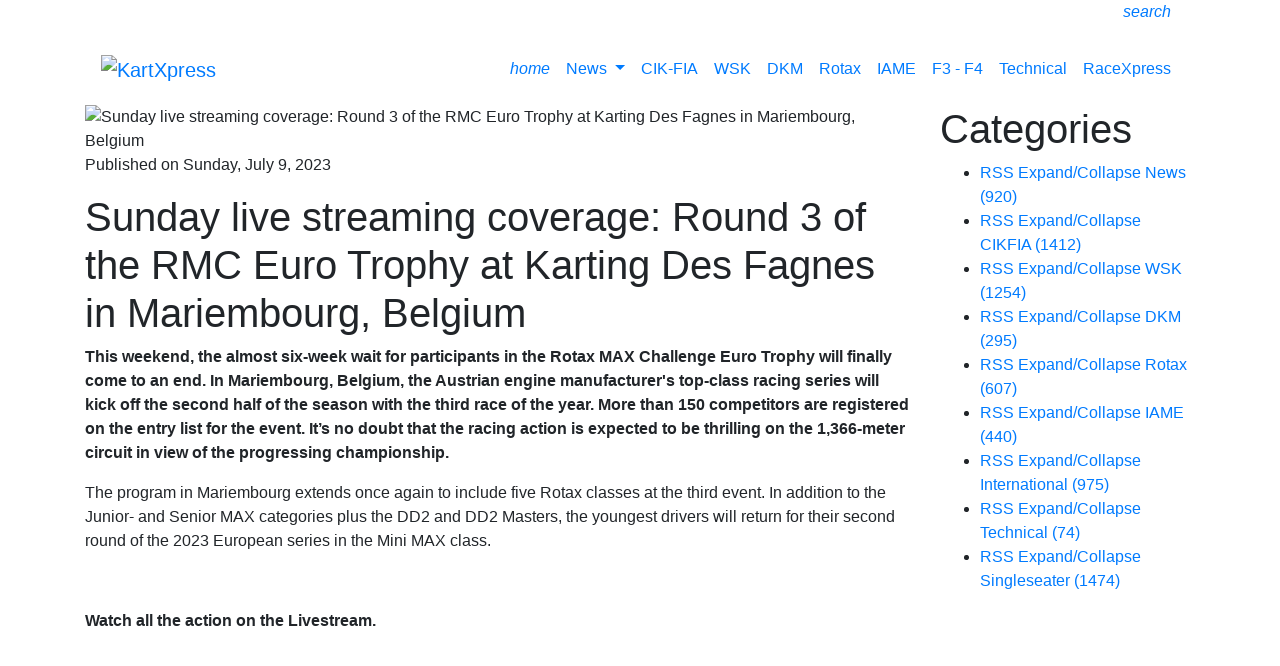

--- FILE ---
content_type: text/html; charset=utf-8
request_url: https://www.kartxpress.com/ReadMore/sunday-live-streaming-coverage-round-3-of-the-rmc-euro-trophy-at-karting-des-fagnes-in-mariembourg-belgium
body_size: 23731
content:
<!DOCTYPE html>
<html  lang="en-US">
<head id="Head"><meta name="msvalidate.01" content="BC8B40503DD65B8C3B0D8BF2FEC2871F" />
<!-- Clarity tracking code for http://www.kartxpress.com -->
<script>
    (function(c,l,a,r,i,t,y){
        c[a]=c[a]||function(){(c[a].q=c[a].q||[]).push(arguments)};
        t=l.createElement(r);t.async=1;t.src="https://www.clarity.ms/tag/"+i;
        y=l.getElementsByTagName(r)[0];y.parentNode.insertBefore(t,y);
    })(window, document, "clarity", "script", "55vegfi6ax");
</script><title>
	Sunday live streaming coverage: Round 3 of the RMC Euro Trophy at Karting Des Fagnes in Mariembourg, Belgium
</title><meta id="MetaDescription" name="description" content="This weekend, the almost six-week wait for participants in the Rotax MAX Challenge Euro Trophy will finally come to an end. In Mariembourg,..." /><meta id="MetaRobots" name="robots" content="INDEX, FOLLOW" /><link href="/Resources/Shared/stylesheets/dnndefault/7.0.0/default.css?cdv=156" type="text/css" rel="stylesheet"/><link href="/Resources/Search/SearchSkinObjectPreview.css?cdv=156" type="text/css" rel="stylesheet"/><link href="/Portals/_default/Skins/RacExpress/skin.css?cdv=156" type="text/css" rel="stylesheet"/><link href="/DesktopModules/EasyDNNnews/Templates/_default/BlogOne/BlogOne.css?cdv=156" type="text/css" rel="stylesheet"/><link href="/DesktopModules/EasyDNNnews/Templates/_default/NewsOne/NewsOne.css?cdv=156" type="text/css" rel="stylesheet"/><link href="/DesktopModules/EasyDNNnews/Templates/_default/BlogOne/StylesCSS/custom_s2zev3t33ix.css?cdv=156" type="text/css" rel="stylesheet"/><link href="/DesktopModules/EasyDNNnews/Templates/_default/NewsOne/StylesCSS/RacExpress.css?cdv=156" type="text/css" rel="stylesheet"/><link href="/DesktopModules/EasyDNNNews/Templates/_default/NewsOne/StylesCSS/custom_st9freh37yu.css?cdv=156" type="text/css" rel="stylesheet"/><link href="/Portals/0/portal.css?cdv=156" type="text/css" rel="stylesheet"/><link href="/Portals/0/Home.css?cdv=156" type="text/css" rel="stylesheet"/><link href="/DesktopModules/EasyDNNNews/static/rateit/css/rateit.css?cdv=156" type="text/css" rel="stylesheet"/><link href="https://stackpath.bootstrapcdn.com/bootstrap/4.1.3/css/bootstrap.min.css?cdv=156" type="text/css" rel="stylesheet"/><link href="https://cdnjs.cloudflare.com/ajax/libs/font-awesome/4.7.0/css/font-awesome.css?cdv=156" type="text/css" rel="stylesheet"/><link href="https://cdnjs.cloudflare.com/ajax/libs/octicons/4.4.0/octicons.min.css?cdv=156" type="text/css" rel="stylesheet"/><link href="/Portals/_default/Skins/RacExpress/assets/css/dnnbootster.css?cdv=156" type="text/css" rel="stylesheet"/><link href="/Portals/_default/Skins/RacExpress/assets/themes/_custom.css?cdv=156" type="text/css" rel="stylesheet"/><link href="/DesktopModules/EasyDNNNews/static/common/common.css?cdv=156" type="text/css" rel="stylesheet"/><script src="/DesktopModules/EasyDNNNews/static/eds_jquery/eds_jq.js?cdv=156" type="text/javascript"></script><script src="/Resources/libraries/jQuery/03_05_01/jquery.js?cdv=156" type="text/javascript"></script><script src="/Resources/libraries/jQuery-Migrate/03_04_00/jquery-migrate.js?cdv=156" type="text/javascript"></script><script src="/Resources/libraries/jQuery-UI/01_13_02/jquery-ui.min.js?cdv=156" type="text/javascript"></script><link rel='SHORTCUT ICON' href='/Portals/0/Kartxpress-oranje-2018-schuin.ico?ver=8NqG_UfEVLkT-IIyXuD9kw%3d%3d' type='image/x-icon' /><meta name="eds__GmapsInitData" content="{&quot;instanceGlobal&quot;:&quot;EasyDnnSolutions1_1_instance&quot;,&quot;google&quot;:{&quot;maps&quot;:{&quot;api&quot;:{&quot;key&quot;:&quot;&quot;,&quot;libraries&quot;:[&quot;geometry&quot;,&quot;places&quot;]}}}}" /><meta property="og:site_name" content="KartXpress" />
<meta property="og:title" content="Sunday live streaming coverage: Round 3 of the RMC Euro Trophy at Karting Des Fagnes in Mariembourg, Belgium" />
<meta property="og:description" content="This weekend, the almost six-week wait for participants in the Rotax MAX Challenge Euro Trophy will finally come to an end. In Mariembourg, Belgium, the Austrian engine manufacturer&#39;s top-class racing series will kick off the second half of the season with the third race of the year. More than 150 competitors are registered on the entry list for the event. It&rsquo;s no doubt that the racing action is expected to be thrilling on the 1,366-meter circuit in view of the progressing..." />
<meta property="og:url" content="https://www.kartxpress.com/ReadMore/sunday-live-streaming-coverage-round-3-of-the-rmc-euro-trophy-at-karting-des-fagnes-in-mariembourg-belgium" />
<meta property="og:type" content="article" />

<meta property="og:image" content="https://www.kartxpress.com/Portals/0/EasyDNNnews/112335/Rotax-RMC-Euro-R3-Livestream-Sun.jpg" />

<meta name="twitter:card" content="summary_large_image" />
<meta name="twitter:title" content="Sunday live streaming coverage: Round 3 of the RMC Euro Trophy at Karting Des Fagnes in Mariembourg, Belgium" />
<meta name="twitter:description" content="This weekend, the almost six-week wait for participants in the Rotax MAX Challenge Euro Trophy will finally come to an end. In Mariembourg, Belgium, the Austrian engine manufacturer&#39;s..." />

<meta name="twitter:image" content="https://www.kartxpress.com/Portals/0/EasyDNNnews/112335/Rotax-RMC-Euro-R3-Livestream-Sun.jpg" />
<script type="application/ld+json">{
"@context": "http://schema.org",
"@type": "NewsArticle",
"mainEntityOfPage": {
	"@type": "WebPage",
	"@id": "https://www.kartxpress.com/ReadMore/sunday-live-streaming-coverage-round-3-of-the-rmc-euro-trophy-at-karting-des-fagnes-in-mariembourg-belgium"
	},
	"headline": "Sunday live streaming coverage: Round 3 of the RMC Euro Trophy at Karting Des Fagnes in Mariembourg, Belgium",
	"image": {
		"@type": "ImageObject",
		"url": "https://www.kartxpress.com/Portals/0/EasyDNNnews/112335/Rotax-RMC-Euro-R3-Livestream-Sun.jpg"
	},
	"datePublished": "2023-07-09T08:00:00.0000000",
	"dateModified": "2023-07-05T22:27:19.4030000",
	"author": {
	"@type": "Person",
	"name": "Bas Kaligis"
	},
	"publisher": {
	"@type": "Organization",
	"name": "KartXpress",
	"logo": {
		"@type": "ImageObject",
		"url": "https://www.kartxpress.com/Portals/0/Kartxpress oranje 2018 schuin.png?ver=SQ53UU7wScvvCdOt0LqmtQ%3d%3d"
	}
	},
	"description": "This weekend, the almost six-week wait for participants in the Rotax MAX Challenge Euro Trophy will finally come to an end. In Mariembourg, Belgium, the Austrian engine manufacturer&#39;s..."
}
</script>     
        
			    <script type="text/javascript">
			      var _gaq = _gaq || [];
			      _gaq.push(['_setAccount', 'UA-113918350-1']);
			      _gaq.push(['_trackPageview']);
			      
			 
			      (function() {
				    var ga = document.createElement('script'); ga.type = 'text/javascript'; ga.async = true;
				    ga.src = ('https:' == document.location.protocol ? 'https://' : 'http://') + 'stats.g.doubleclick.net/dc.js';
				    var s = document.getElementsByTagName('script')[0]; s.parentNode.insertBefore(ga, s);
			      })();
			    </script>
        
		  <meta name="viewport" content="width=device-width, initial-scale=1.0" />    <script src="https://cmp.nextday.media/cmp.stub.bundle.js"></script>     <script>         ndmtag.cmd.push(function() {             ndmtag.settings.set('lazyLoad', true);                                       ndmtag.defineAdSlot("kartxpress.com-ros-970x250", {                 type: "appnexus",                 id: 18201858,                 size: [970,250],                 promoSizes: [[728,90],[970,250],[970,500],[970,1000],[1800,200],[1800,1000]],                 promoAlignment: "center"             });              ndmtag.defineAdSlot("kartxpress.com-ros-300x250", {                 type: "appnexus",                 id: 18201859,                 size: [300,250],                 promoSizes: [[336,280]],                 promoAlignment: "center"             });              ndmtag.defineAdSlot("kartxpress.com-ros-native", {                 type: "appnexus",                 id: 18201865,                 size: [250,250]             });              ndmtag.defineAdSlot("kartxpress.com-mobile-300x250-top", {                 type: "appnexus",                 id: 18201866,                 size: [300,250],                 promoSizes: [[320,240]],                 promoAlignment: "center"             });              ndmtag.defineAdSlot("kartxpress.com-mobile-300x250-mid", {                 type: "appnexus",                 id: 18201867,                 size: [300,250],                 promoSizes: [[320,240],[320,500],[320,400]],                 promoAlignment: "center"             });              ndmtag.defineAdSlot("kartxpress.com-mobile-300x250-low", {                 type: "appnexus",                 id: 18201870,                 size: [300,250],                 promoSizes: [[320,240]],                 promoAlignment: "center"             });         })     </script> 
<script type="text/javascript" src="//s3-eu-west-1.amazonaws.com/nextdaymedia-ads/videoblaster/kartxpress.js"></script></head>
<body id="Body"><script src="https://cmp.nextday.media/cmp.ndmtag.bundle.js" async></script>

<div id="websitename-position-size-desktop">
	<script>
		if ((window.innerWidth || document.documentElement.clientWidth || document.body.clientWidth) >= 970) {
			// Only render on screens wider than 970px
			ndmtag.cmd.push(function() {
				ndmtag.display('websitename-position-size-desktop');
			});
		}
	</script>
</div>
<div id="websitename-position-size-mobile">
	<script>
		if ((window.innerWidth || document.documentElement.clientWidth || document.body.clientWidth) < 728) {
			// Only render on screens smaller than 728px
			ndmtag.cmd.push(function() {
				ndmtag.display('websitename-position-size-mobile');
			});
		}
	</script>
</div>

    <form method="post" action="/ReadMore/sunday-live-streaming-coverage-round-3-of-the-rmc-euro-trophy-at-karting-des-fagnes-in-mariembourg-belgium" id="Form" enctype="multipart/form-data">
<div class="aspNetHidden">
<input type="hidden" name="__EVENTTARGET" id="__EVENTTARGET" value="" />
<input type="hidden" name="__EVENTARGUMENT" id="__EVENTARGUMENT" value="" />
<input type="hidden" name="__VIEWSTATE" id="__VIEWSTATE" value="wQHK2QMgoKd6B2kzZf28jO5U5G87TRKidSjyhPUcu0qSAdg3lGxHRbD1oVa5KoEeeiTibU/[base64]/Lom77Oko+/MoCo1+uKPT0jhmFIktj1HO0dA1j618FB0iaamNyT8o3a7F2/uouyLsQWVyB+6HUKXT0Zw8GtTkcgt5DZHi7jlbDv1krICMVqYbOzdqcW5/YYn2dIhLP1g9QU2/N7psGvo2LHLrJLer8WKOEeJf/zXzR2cWULC38WZeNsm2vwURqL5ZRFBfnQmFKfSshqzIVw9nSGCr9+CggabNze/RcyTkm4BTBvO9DXHM/lAMQI6xKtr3ivrZVTPgULRzZf5EoyUQ4B5uJ6EQvXDYZk4cjTvgosN/yXzg9FaiH+T9pyQEm7ikb32xNiEJT/mlNNuaSZcc2/X6VBS0Vfo/jNsI0lcaBCsUw9ayj7sewjr2QyG6WYcG4/Z/K9o9W9DjWE3NvaafS4Ui8z8dazuyJVgeyCH9ObtKHsAbwOvEtnnLRIigby4trUszQW/gYGQVW3XGVRHjeaHlsxIdYrTeK6NNt7weGsn74IIrVvRNDXPwesQitAFUKEsN4jq6CDGVMwKC3/zTmnWXZF1iL3tMYIHcPtkTJNpaL/t9EvSusfhpSgd2GWF1YEuSnrRFpysigmn3aGfA+xiVhD+rnh0z0YAg9lYuMTBQjQmfDeBCsZDFsTu5cWpqEa3JEZZCvvpTo9+rbJZzTIv0tbA/hRg05IiintRbx1w24dZqW9vZL8pUlPNHGNe6octL/9uECF/yYYn2szl+DAtNK8MR665fYjwWNUbqfbxZQaammIyhj/ueFAzxrbPMmj2TEpaaxDCE1XEv/611F+RTnIsB9k2kLDOPur6BqeZaXnzHfWlOl1gXfEPL+pwyFkalRwyT2sUKPy3u9TS4fPUlmth3BRq4qYoCIoGixP0PAVQRdKDD1EXsJVWWnrds1xYglQuHuunbAImx2oOrQrG2Mjp/wapd2ZuDa2VDYiPOoQVOIN65Kkwonj6x8FRLLG191uiVNkH/qUxZMC8oc7B7AL6J6Lcl8Kgo8sccBkg55z4tpqcY5L1uGy4O3RbOA6uv35Gem2korUshSLHP+V2pw72RLSNLQbCAq+9fn783w3nKzaVIYwdnNEarbfbXX0DyAAlhm1CuKAbDeHckGmq2ixvO6BtK91XnVWsdc/uhmD6HTb5fIV4Ria9gBFWKupIi8XhPyIVF3Lxx6kKLI5VYpAeNJr8jdLbzElHX34l5lW1NdRmYNHMz3T/ohukYVbjmXKZVQ/SgBv+06mIkP473EluUOotrJdVi7YhHe5BjDprR39WE9VZSTtRMU9iF1ikib+USAyimozncxvvi/tOLiTa5/sFBvRIfFA5n2UDpHqemIvVfhp84/sJOUT2EFoyBqBivAeO2iZ7TY6kwSoZQH8tAaSMRagqCi1OXnhsOaUbdeAIEpSYJN1QKX4qdOT1OI80spIKsOH1ssSSnpSpo+RuX8gPQuIwi6uvZ5yOHkKsxg3H0/Sr9sU9e5464DVWB5+Ksrl0d3Z2PXJmB2/LCR3axgpZPeRNR1A1jZQhTlpH9BGgxO5fYR6bYvYUGVBZUAumb4zDQVraPl/VN9JcxLFX0OG21ZcTpHb8md29tvn2WxYHEeWUkd9G/x2D+RQBe7v5Gzh4K666C5xgkYUJWwZL00s8LDmq9DFbbcpkskfMDA8ARImwSJkkn/Vq4i3ylbWhuk1eouqdboRXUsDqJyATDVwjCqTMhl/SFBfVcUIaOI+x0+d+GQofZLjyZjSU6QDWjK6vxeNOcjUEGIq/IjGlfuMPB3E5r8wGMGnOK+OJnrz+UjP1V/zn7k5D2Wglck=" />
</div>

<script type="text/javascript">
//<![CDATA[
var theForm = document.forms['Form'];
if (!theForm) {
    theForm = document.Form;
}
function __doPostBack(eventTarget, eventArgument) {
    if (!theForm.onsubmit || (theForm.onsubmit() != false)) {
        theForm.__EVENTTARGET.value = eventTarget;
        theForm.__EVENTARGUMENT.value = eventArgument;
        theForm.submit();
    }
}
//]]>
</script>


<script src="/WebResource.axd?d=pynGkmcFUV3GoHbELEu0RqZjJLqzZxq3a5rqiAkFCsr05d16-3kNLLCrgNQ1&amp;t=638901608248157332" type="text/javascript"></script>


<script src="/ScriptResource.axd?d=NJmAwtEo3IrXrFf6RLxbttnunP7Sje7BpVJ8_4VbUvhzPLCLjpdu4QhcI4JMoUKyUkmgy0LgIjYsv-v7LZQpGrZp_r5NMzGndl3s5nEnhVYE5gy1nB-OEdtaqFgSGxms8AoBHA2&amp;t=5c0e0825" type="text/javascript"></script>
<script src="/ScriptResource.axd?d=dwY9oWetJoL_oNOxuHiSmttloPadnyf2a9iE3wWtaTXEB0L2uMaY-xRPI4bXBW2_SmRSxos3ba7As9LSX_CAb_dH8Gk-vgE1PFZ1v8GiGN8owo7SmbfGpc-ZR1FPYqQKVNj4Dbo_s0v9mjWr0&amp;t=5c0e0825" type="text/javascript"></script>
<div class="aspNetHidden">

	<input type="hidden" name="__VIEWSTATEGENERATOR" id="__VIEWSTATEGENERATOR" value="CA0B0334" />
	<input type="hidden" name="__VIEWSTATEENCRYPTED" id="__VIEWSTATEENCRYPTED" value="" />
	<input type="hidden" name="__EVENTVALIDATION" id="__EVENTVALIDATION" value="F6spOm4XNTu4uSGt0PvEKB1twMkcEgmSl1dGEYtnJE3pGUB/v0drBT/6vdwrZ75+zoWXNrn0GwjjgW6k/yVaDR8b+RdCFTzboWN2RedVnu9E8A9BWWjaTw3VZ8/oiMOI1Xz3O1saVBnlhWrSbuYbWkUi1rqOhvzPIf7p1bFGDhX3Fd+gfUSAg3PCTz1NvU5BCNehWQ==" />
</div><script src="/js/dnn.js?cdv=156" type="text/javascript"></script><script src="/js/dnn.modalpopup.js?cdv=156" type="text/javascript"></script><script src="/Resources/Shared/Scripts/jquery/jquery.hoverIntent.min.js?cdv=156" type="text/javascript"></script><script src="/js/dnncore.js?cdv=156" type="text/javascript"></script><script src="/Resources/Search/SearchSkinObjectPreview.js?cdv=156" type="text/javascript"></script><script src="/js/dnn.servicesframework.js?cdv=156" type="text/javascript"></script><script src="/DesktopModules/EasyDNNNews/static/rateit/js/jquery.rateit_2.2.js?cdv=156" type="text/javascript"></script><script src="/DesktopModules/EasyDNNnewsCategoriesMenu/js/category_menu_2.2.js?cdv=156" type="text/javascript"></script><script src="/DesktopModules/EasyDNNNews/js/jquery.cookie_2.2.js?cdv=156" type="text/javascript"></script><script src="/DesktopModules/EasyDNNNews/static/fluidvids/fluidvids_custom.min.js?cdv=156" type="text/javascript"></script><script src="/DesktopModules/EasyDNNNews/static/EasyDnnSolutions/EasyDnnSolutions_1.1_2.2.js?cdv=156" type="text/javascript"></script>
<script type="text/javascript">
//<![CDATA[
Sys.WebForms.PageRequestManager._initialize('ScriptManager', 'Form', ['tdnn$ctr544$ViewEasyDNNNewsMain$ctl00$upPanelComments','dnn_ctr544_ViewEasyDNNNewsMain_ctl00_upPanelComments'], [], [], 90, '');
//]]>
</script>

        
        
        



<!--CDF(Css|https://stackpath.bootstrapcdn.com/bootstrap/4.1.3/css/bootstrap.min.css?cdv=156|DnnPageHeaderProvider|100)-->
<!--CDF(Css|https://cdnjs.cloudflare.com/ajax/libs/font-awesome/4.7.0/css/font-awesome.css?cdv=156|DnnPageHeaderProvider|100)-->
<!--CDF(Css|https://cdnjs.cloudflare.com/ajax/libs/open-iconic/1.1.1/font/css/open-iconic-bootstrap.css?cdv=156|DnnPageHeaderProvider|100)-->
<!--CDF(Css|https://cdnjs.cloudflare.com/ajax/libs/octicons/4.4.0/octicons.min.css?cdv=156|DnnPageHeaderProvider|100)-->

<!--CDF(Css|/Portals/_default/Skins/RacExpress/assets/css/dnnbootster.css?cdv=156|DnnPageHeaderProvider|100)-->
<!--CDF(Css|/Portals/_default/Skins/RacExpress/assets/themes/_custom.css?cdv=156|DnnPageHeaderProvider|100)--><!--40Fingers Stylehelper Conditions Return True-->
<!--40Fingers Stylehelper Conditions Return True-->
<!--40Fingers Stylehelper Conditions Return True-->


<div class="dnnbooster">
    <header>
        <div class="fixed-top controlbarfix">        
            <div class="topbar">
<div class="container">
		<div class="row">
			<div class="col-md-12">
				<div class="float-left"><!-- Languages -->
    <div class="language-object" >


</div>
<!-- ./Languages --> </div>
				<div class="float-right"><ul class="list-inline general-functions">            

    <!-- Search -->
    <li class="list-inline-item">
        <a href="#searchReveal"
            data-toggle="collapse" 
            data-target="#searchReveal" 
            aria-expanded="false" 
            aria-controls="searchReveal">
                <i class="material-icons">search</i>
        </a>        
    </li><!-- ./Search -->    

    <!-- Login -->
    <li class="list-inline-item">
        
    </li><!-- ./Login -->

    
        <!-- Register -->
        <li class="list-inline-item">
            

        </li>
    

</ul></div>
			</div>
		</div><!-- ./row -->
	</div>
</div><div class="collapse search-bar" id="searchReveal">
    <div class="container">
        <div class="row">
            <div class="col-md-12">
                <span id="dnn_dnnSearch_ClassicSearch">
    
    
    <span class="searchInputContainer" data-moreresults="See More Results" data-noresult="No Results Found">
        <input name="dnn$dnnSearch$txtSearch" type="text" maxlength="255" size="20" id="dnn_dnnSearch_txtSearch" class="NormalTextBox" aria-label="Search" autocomplete="off" placeholder="Search..." />
        <a class="dnnSearchBoxClearText" title="Clear search text"></a>
    </span>
    <a id="dnn_dnnSearch_cmdSearch" class="SearchButton" href="javascript:__doPostBack(&#39;dnn$dnnSearch$cmdSearch&#39;,&#39;&#39;)">Search</a>
</span>


<script type="text/javascript">
    $(function() {
        if (typeof dnn != "undefined" && typeof dnn.searchSkinObject != "undefined") {
            var searchSkinObject = new dnn.searchSkinObject({
                delayTriggerAutoSearch : 400,
                minCharRequiredTriggerAutoSearch : 2,
                searchType: 'S',
                enableWildSearch: true,
                cultureCode: 'en-US',
                portalId: -1
                }
            );
            searchSkinObject.init();
            
            
            // attach classic search
            var siteBtn = $('#dnn_dnnSearch_SiteRadioButton');
            var webBtn = $('#dnn_dnnSearch_WebRadioButton');
            var clickHandler = function() {
                if (siteBtn.is(':checked')) searchSkinObject.settings.searchType = 'S';
                else searchSkinObject.settings.searchType = 'W';
            };
            siteBtn.on('change', clickHandler);
            webBtn.on('change', clickHandler);
            
            
        }
    });
</script>

            </div>
        </div>
    </div> 
</div><div class="nav-wrap container">
	<div class="row">
	<div class="col-12">
		<nav class="navbar navbar-expand-md">
			<div class="navbar-brand float-left"><a id="dnn_LOGO1_hypLogo" title="KartXpress" aria-label="KartXpress" href="https://www.kartxpress.com/"><img id="dnn_LOGO1_imgLogo" src="/Portals/0/Kartxpress%20oranje%202018%20schuin.png?ver=SQ53UU7wScvvCdOt0LqmtQ%3d%3d" alt="KartXpress" /></a></div>
			<div class="float-right">
				<button class="navbar-toggler" type="button" data-toggle="collapse" data-target="#dnnbootsterNav" aria-controls="exCollapsingNavbar" aria-expanded="false" aria-label="Toggle navigation">
					<span class="toggle-bar top"></span>
					<span class="toggle-bar middle1"></span>
					<span class="toggle-bar middle2"></span>
					<span class="toggle-bar bottom"></span>
				</button>
			</div>
		  
			<div class="collapse navbar-collapse float-right" id="dnnbootsterNav">
				

<!-- ./ helper -->

        <ul class="navbar-nav ml-auto">
                    <li class="nav-item "><a class="nav-link" href="https://www.kartxpress.com/">
					<i class='material-icons'>home</i>
					
					</a></li>
                    <li class="nav-item  dropdown">
                        <a class="nav-link dropdown-toggle" data-toggle="dropdown" href="https://www.kartxpress.com/News" id="navbarDropdownMenuLink" aria-haspopup="true" aria-expanded="false">
                           News
                        </a>
                                <ul class="dropdown-menu dropdown-menu-right" aria-labelledby="navbarDropdownMenuLink">
                    <li><a class="dropdown-item" href="https://www.kartxpress.com/International">International</a></li>                     <li><a class="dropdown-item" href="https://www.kartxpress.com/Events">Events</a></li>           
        </ul>

                    </li>
                    <li class="nav-item "><a class="nav-link" href="https://www.kartxpress.com/European-and-World-Championship-CIK-FIA">
					CIK-FIA
					
					</a></li>
                    <li class="nav-item "><a class="nav-link" href="https://www.kartxpress.com/WSK">
					WSK
					
					</a></li>
                    <li class="nav-item "><a class="nav-link" href="https://www.kartxpress.com/DKM">
					DKM
					
					</a></li>
                    <li class="nav-item "><a class="nav-link" href="https://www.kartxpress.com/Rotax">
					Rotax
					
					</a></li>
                    <li class="nav-item "><a class="nav-link" href="https://www.kartxpress.com/IAME">
					IAME
					
					</a></li>
                    <li class="nav-item "><a class="nav-link" href="https://www.kartxpress.com/F3-F4">
					F3 - F4
					
					</a></li>
                    <li class="nav-item "><a class="nav-link" href="https://www.kartxpress.com/Technical">
					Technical
					
					</a></li>
                    <li class="nav-item "><a class="nav-link" href="http://www.racexpress.nl">
					RaceXpress
					
					</a></li>
        </ul>
<!-- ./ node count -->


			</div>
		</nav>
	</div>
	</div>
</div>    
        </div>
    </header><!-- End Header Section -->

    <div class="header-spacer"></div>
   
    <div class="container">
         <div class="row">
			<div class="col-12">
				<div id="dnn_ContentPane" class="Pane DNNEmptyPane"></div>
			</div>
		 </div>
    </div><!-- End : Content Pane : full width -->

    <section>
        <div class="container-fluid">
    <div class="row"><div id="dnn_TopAPane" class="col-md-12 DNNEmptyPane"></div></div>
</div>
<div class="container">
    <div class="row"><div id="dnn_TopBPane" class="col-md-12"><div class="DnnModule DnnModule-DNN_HTML DnnModule-791"><a name="791"></a>
<div class="bootsterContainer dnnc-clean">
	<div id="dnn_ctr791_ContentPane" class="contentpane"><!-- Start_Module_791 --><div id="dnn_ctr791_ModuleContent" class="DNNModuleContent ModDNNHTMLC">
	<div id="dnn_ctr791_HtmlModule_lblContent" class="Normal">
	<script async src="https://pagead2.googlesyndication.com/pagead/js/adsbygoogle.js"></script>
<!-- RaceXpress728x90 -->
<ins class="adsbygoogle"
     style="display:inline-block;width:728px;height:90px"
     data-ad-client="ca-pub-9074469662035172"
     data-ad-slot="9028499909"></ins>
<script>
     (adsbygoogle = window.adsbygoogle || []).push({});
</script>
</div>

</div><!-- End_Module_791 --></div>
</div></div></div></div>
</div>

<div class="container">
    <div class="row">
        <div id="dnn_Row1_Grid3_Pane" class="col-md-3 DNNEmptyPane"></div>
        <div id="dnn_Row1_Grid9_Pane" class="col-md-9 DNNEmptyPane"></div>
    </div>
    <div class="row">
        <div id="dnn_Row2_Grid4_Pane" class="col-md-4 DNNEmptyPane"></div>
        <div id="dnn_Row2_Grid8_Pane" class="col-md-8 DNNEmptyPane"></div>
    </div>
    <div class="row">
        <div id="dnn_Row3_Grid5_Pane" class="col-md-5 DNNEmptyPane"></div>
        <div id="dnn_Row3_Grid7_Pane" class="col-md-7 DNNEmptyPane"></div>
    </div>
    <div class="row">
        <div id="dnn_Row4_Grid1_Pane" class="col-md-6 DNNEmptyPane"></div>
        <div id="dnn_Row4_Grid2_Pane" class="col-md-6 DNNEmptyPane"></div>
    </div>
    <div class="row">
        <div id="dnn_Row5_Grid7_Pane" class="col-md-7 DNNEmptyPane"></div>
        <div id="dnn_Row5_Grid5_Pane" class="col-md-5 DNNEmptyPane"></div>
    </div>
    <div class="row">
        <div id="dnn_Row6_Grid8_Pane" class="col-md-8 DNNEmptyPane"></div>
        <div id="dnn_Row6_Grid4_Pane" class="col-md-4 DNNEmptyPane"></div>
    </div>
    <div class="row">
        <div id="dnn_Row7_Grid9_Pane" class="col-md-9"><div class="DnnModule DnnModule-EasyDNNnews DnnModule-544"><a name="544"></a>
<div class="bootsterContainer dnnc-clean">
	<div id="dnn_ctr544_ContentPane" class="contentpane"><!-- Start_Module_544 --><div id="dnn_ctr544_ModuleContent" class="DNNModuleContent ModEasyDNNnewsC">
	

<script type="text/javascript">
	/*<![CDATA[*/
	
	
	
	
	
						eds3_5_jq(function ($) {
							$('#dnn_ctr544_ViewEasyDNNNewsMain_ctl00_pnlViewArticle_edn_printButton').on('click', function (){
								var prtContent = document.getElementById('dnn_ctr544_ViewEasyDNNNewsMain_ctl00_pnlViewArticle'),
									spacelessTitle = 'Sunday live streaming coverage: Round 3 of the RMC Euro Trophy at Karting Des Fagnes in Mariembourg, Belgium'.replace(/\s/g, '_'),
									WinPrint = window.open(this.href, spacelessTitle, 'toolbar=no,location=no,status=no,menubar=no,scrollbars=yes,resizable=yes,width=450,height=250');

								WinPrint.document.write("<!DOCTYPE html PUBLIC \"-//W3C//DTD XHTML 1.0 Strict//EN\" \"http://www.w3.org/TR/xhtml1/DTD/xhtml1-strict.dtd\">");
								WinPrint.document.write("<html><head><title>Sunday live streaming coverage: Round 3 of the RMC Euro Trophy at Karting Des Fagnes in Mariembourg, Belgium</title><link rel=\"stylesheet\" type=\"text/css\" href=\"https://www.kartxpress.com/DesktopModules/EasyDNNnews/Templates/_default/BlogOne/BlogOne.css\"/></head><body>");
								WinPrint.document.write("<div class=\"eds_news_module_544 news BlogOne_Style_custom_s2zev3t33ix eds_style_custom_s2zev3t33ix eds_subCollection_news eds_news_BlogOne eds_template_Details_Article_Default eds_templateGroup_newsDetailsArticleDefault eds_styleSwitchCriteria_module-544 eds_print\">")
								WinPrint.document.write(prtContent.innerHTML);
								WinPrint.document.write("</div></body></html>");
								WinPrint.document.close();
								WinPrint.focus();

								setTimeout(function () {
									WinPrint.print();
										setTimeout(function () { WinPrint.close(); }, 100);
								WinPrint.onafterprint = function(){
								WinPrint.close()};
								}, 500);

								return false;
							});
						});
	
	
	
	
	
	

	eds3_5_jq(function ($) {
		if (typeof edn_fluidvids != 'undefined')
			edn_fluidvids.init({
				selector: ['.edn_fluidVideo iframe'],
				players: ['www.youtube.com', 'player.vimeo.com']
			});
		
		
		

	});
	/*]]>*/
</script>



<div class="eds_news_module_544 news BlogOne_Style_custom_s2zev3t33ix eds_style_custom_s2zev3t33ix eds_subCollection_news eds_news_BlogOne eds_template_Details_Article_Default eds_templateGroup_newsDetailsArticleDefault eds_styleSwitchCriteria_module-544">
	

	

	

	

	<div id="dnn_ctr544_ViewEasyDNNNewsMain_ctl00_pnlViewArticle">
		
		
		
		
		
	<div class="article standalone">
		<div class="in_article_image no_left_margin left" >
			
			<div class="image_wrapper no_text">
				<picture>
					<source media="(max-width: 480px)" srcset="/Portals/0/EasyDNNNews/112335/images/Rotax-RMC-Euro-R3-Livestream-Sun-400-400-p-L-97.jpg">
					<source media="(max-width: 640px)" srcset="/Portals/0/EasyDNNNews/112335/images/Rotax-RMC-Euro-R3-Livestream-Sun-600-600-p-L-97.jpg">
					<img alt="Sunday live streaming coverage: Round 3 of the RMC Euro Trophy at Karting Des Fagnes in Mariembourg, Belgium" src="/Portals/0/EasyDNNNews/112335/images/Rotax-RMC-Euro-R3-Livestream-Sun-600-600-p-L-97.jpg" />
				</picture>
				
			</div>
			
			
		</div>

		<p class="publish_date">Published on Sunday, July 9, 2023</p>
		<h1>Sunday live streaming coverage: Round 3 of the RMC Euro Trophy at Karting Des Fagnes in Mariembourg, Belgium</h1>
		<h2></h2>
		<div class="clear_content"></div>

		
		
		
		
		<div class="content">

		
			<p><strong>This weekend, the almost six-week wait for participants in the Rotax MAX Challenge Euro Trophy will finally come to an end. In Mariembourg, Belgium, the Austrian engine manufacturer&#39;s top-class racing series will kick off the second half of the season with the third race of the year. More than 150 competitors are registered on the entry list for the event. It&rsquo;s no doubt that the racing action is expected to be thrilling on the 1,366-meter circuit in view of the progressing championship.</strong></p>

<p>The program in Mariembourg extends once again to include five Rotax classes at the third event. In addition to the Junior- and Senior MAX categories plus the DD2 and DD2 Masters, the youngest drivers will return for their second round of the 2023 European series in the Mini MAX class.</p>

<p>&nbsp;</p>

<p><b>Watch all the action on the Livestream.</b></p>

<p><iframe allow="accelerometer; autoplay; clipboard-write; encrypted-media; gyroscope; picture-in-picture; web-share" allowfullscreen="" frameborder="0" height="450" src="https://www.youtube.com/embed/pU0pZvBI4wA" title="YouTube video player" width="800"></iframe></p>

<p><strong><a href="https://www.rotax-ems.com/media_entrylist.php?event=E4" target="_blank">Entry list</a>&nbsp; &nbsp; &nbsp; &nbsp; &nbsp; &nbsp; &nbsp; &nbsp; &nbsp; &nbsp;&nbsp;<a href="https://www.rotaxmaxchallenge-eurotrophy.com/files/userdata/downloads/races/Round%203%20Mariembourg/Provisional%20Timetable%20Mariembourg%20Euro%20Trophy%20Round%203%202023.pdf" target="_blank">Timetable</a>&nbsp; &nbsp; &nbsp; &nbsp; &nbsp; &nbsp; &nbsp; &nbsp; &nbsp; &nbsp;&nbsp;<a href="https://www.motorsport-events.se/camp/index.php?dir=rotax+euro+trophy%2F2023%2F04+Round+3+Mariembourg%2F" target="_blank">Results</a>&nbsp; &nbsp; &nbsp; &nbsp; &nbsp; &nbsp; &nbsp; &nbsp; &nbsp; &nbsp;&nbsp;<a href="https://www.motorsport-events.se/rotaxeurotrophy/" target="_blank">Live timing</a></strong></p>

<p>&nbsp;</p>

		
		
			
			<div class="clear_content"></div>
			
			<div class="clear_content"></div>
			
		</div>
		
		<div class="rate_article"> Rate this article: <div class="article_rating"><span class="current_rating" > 4.0</span><div class="EDN_article_rateit M544 rateit " data-rateit-step="1" data-rateit-min="0" data-rateit-max="5" data-rateit-resetable="false" ></div></div></div>
		<div class="stats"><span class="comments">Comments (0)</span><span>Number of views (2240)</span></div>
		<div class="details">
			<p class="author"><span>Author: <a href="https://www.kartxpress.com/ReadMore/author/bas-kaligis">Bas Kaligis</a></span></p>
			<p class="categories"><span>Categories: <a href="https://www.kartxpress.com/Rotax/evl/0" class="Rotax EDNcategorycolor-green">Rotax</a></span></p>
			<p class="tags"><span>Tags: <a href="https://www.kartxpress.com/ReadMore/tag/mariembourg">Mariembourg</a>, <a href="https://www.kartxpress.com/ReadMore/tag/senior-max">Senior MAX</a>, <a href="https://www.kartxpress.com/ReadMore/tag/mini-max">Mini MAX</a>, <a href="https://www.kartxpress.com/ReadMore/tag/junior-max">Junior MAX</a>, <a href="https://www.kartxpress.com/ReadMore/tag/rotax-max-challenge-euro-trophy">Rotax MAX Challenge Euro Trophy</a>, <a href="https://www.kartxpress.com/ReadMore/tag/mark-kimber">Mark Kimber</a>, <a href="https://www.kartxpress.com/ReadMore/tag/sean-butcher">Sean Butcher</a>, <a href="https://www.kartxpress.com/ReadMore/tag/rmc-euro-trophy">RMC Euro Trophy</a>, <a href="https://www.kartxpress.com/ReadMore/tag/mateja-radenkovic">Mateja Radenkovic</a>, <a href="https://www.kartxpress.com/ReadMore/tag/kai-rillaerts">Kai Rillaerts</a>, <a href="https://www.kartxpress.com/ReadMore/tag/jacob-ashcroft">Jacob Ashcroft</a>, <a href="https://www.kartxpress.com/ReadMore/tag/martijn-van-leeuwen">Martijn Van Leeuwen</a>, <a href="https://www.kartxpress.com/ReadMore/tag/enzo-bol">Enzo Bol</a>, <a href="https://www.kartxpress.com/ReadMore/tag/denis-thum">Denis Thum</a>, <a href="https://www.kartxpress.com/ReadMore/tag/david-aulejtner">David Aulejtner</a>, <a href="https://www.kartxpress.com/ReadMore/tag/albert-friend">Albert Friend</a>, <a href="https://www.kartxpress.com/ReadMore/tag/dd2-max">DD2 Max</a>, <a href="https://www.kartxpress.com/ReadMore/tag/martynas-tankevicius">Martynas Tankevicius</a>, <a href="https://www.kartxpress.com/ReadMore/tag/dd2-max-masters">DD2 MAX Masters</a>, <a href="https://www.kartxpress.com/ReadMore/tag/cole-denholm">Cole Denholm</a>, <a href="https://www.kartxpress.com/ReadMore/tag/timo-jungling">Timo Jungling</a></span></p>
		</div>
		<div class="edn_socialPrintWrapper">
			<div class="social_buttons">
							<script type='text/javascript' src='https://platform-api.sharethis.com/js/sharethis.js#property=645cb45f1b837f0019d42147&product=inline-share-buttons' async='async'></script>
							<div class='sharethis-inline-share-buttons'></div>
							</div>
			<span id="dnn_ctr544_ViewEasyDNNNewsMain_ctl00_pnlViewArticle_edn_printButton" class="edn_printButton"><span>Print</span></span>
			<div class="clear_content"></div>
		</div>
		
		

		
		
		
		

		
		
		

		
		
		<input type="hidden" name="dnn$ctr544$ViewEasyDNNNewsMain$ctl00$hfRate" id="dnn_ctr544_ViewEasyDNNNewsMain_ctl00_hfRate" value=" 4.000" />
		<script type="text/javascript">
			// <![CDATA[
			eds3_5_jq(function ($) {
				var isArticleRated = false;
				if (!false)
					isArticleRated = $.cookie("EDNA-1112335");
				var $rate_it = $(".EDN_article_rateit.M544");

				$rate_it.bind('rated reset', function (e) {
					var ri = $(this),
						value = ri.rateit('value'),
						articleid = 112335,
						portalId = 0,
						moduleId = 544,
						tabId = 127;

					$rate_it.rateit('readonly', true);
					ri.rateit('readonly', true);

					if (!false)
						$.cookie("EDNA-1112335", "true");

					document.getElementById("dnn_ctr544_ViewEasyDNNNewsMain_ctl00_hfRate").value = value;

					$.ajax({
						url: "/DesktopModules/EasyDNNNews/ashx/RateArticle.ashx",
						type: "POST",
						cache: false,
						dataType: 'json',
						timeout: 15000,
						data: {
							portalId: portalId,
							moduleId: moduleId,
							tabId: tabId,
							articleid: articleid,
							ratingValue: value
						}
					})
						.done(function (response, status) {
							ri.siblings('.current_rating').text(response);
						})
						.fail(function () {
						})
						.always(function () {
						});
				})
					.rateit('value', document.getElementById("dnn_ctr544_ViewEasyDNNNewsMain_ctl00_hfRate").value)
					.rateit('readonly', isArticleRated)
					.rateit('step', 1);

				$('#dnn_ctr544_ViewEasyDNNNewsMain_ctl00_upPanelComments').on('click', '#dnn_ctr544_ViewEasyDNNNewsMain_ctl00_lbAddComment', function () {
					var $lbAddComment = $('#dnn_ctr544_ViewEasyDNNNewsMain_ctl00_lbAddComment'),
						noErrors = true,

						$authorNameInput = $('#dnn_ctr544_ViewEasyDNNNewsMain_ctl00_tbAddCommentName'),
						$authorEmailInput = $('#dnn_ctr544_ViewEasyDNNNewsMain_ctl00_tbAddCommentEmail'),
						$authorGDPRAgreement = $('#dnn_ctr544_ViewEasyDNNNewsMain_ctl00_cbShowCommentsGDPRComplianceAgreementRules'),
						authorName,
						authorEmail,
						comment = $('#dnn_ctr544_ViewEasyDNNNewsMain_ctl00_tbAddComment').val(),

						$noAuthorName = $('#dnn_ctr544_ViewEasyDNNNewsMain_ctl00_lblAddCommentNameError'),
						$noAuthorEmail = $('#dnn_ctr544_ViewEasyDNNNewsMain_ctl00_lblAddCommentEmailError'),
						$authorEmailNotValid = $('#dnn_ctr544_ViewEasyDNNNewsMain_ctl00_lblAddCommentEmailValid'),
						$noComment = $('#dnn_ctr544_ViewEasyDNNNewsMain_ctl00_lblAddCommentError'),
						$notValidCaptcha = $('#dnn_ctr544_ViewEasyDNNNewsMain_ctl00_lblCaptchaError'),
						$noauthorGDPRAgreement = $('#dnn_ctr544_ViewEasyDNNNewsMain_ctl00_lblShowCommentsGDPRComplianceAgreementError'),

						emailRegex = /^(([^<>()[\]\\.,;:\s@\"]+(\.[^<>()[\]\\.,;:\s@\"]+)*)|(\".+\"))@((\[[0-9]{1,3}\.[0-9]{1,3}\.[0-9]{1,3}\.[0-9]{1,3}\])|(([a-zA-Z\-0-9]+\.)+[a-zA-Z]{2,}))$/;


					if ($lbAddComment.data('disable'))
						return false;

					if ($authorNameInput.length > 0) {
						authorName = $authorNameInput.val();

						$noAuthorName.css('display', 'none');

						if (authorName == '') {
							$noAuthorName.css('display', 'block');
							noErrors = false;
						}
					}

					if ($authorEmailInput.length > 0) {
						authorEmail = $authorEmailInput.val();

						$noAuthorEmail.css('display', 'none');
						$authorEmailNotValid.css('display', 'none');

						if (authorEmail == '') {
							$noAuthorEmail.css('display', 'block');
							noErrors = false;
						} else if (!emailRegex.test(authorEmail)) {
							$authorEmailNotValid.css('display', 'block');
							noErrors = false;
						}
					}

					if ($authorGDPRAgreement.length > 0) {
						$noauthorGDPRAgreement.css('display', 'none');
						if (!$authorGDPRAgreement[0].checked) {
							$noauthorGDPRAgreement.css('display', 'block');
							noErrors = false;
						}
					}

					if ($('#dnn_ctr544_ViewEasyDNNNewsMain_ctl00_pnlCommentsCaptcha').length > 0) {
						var commentsCaptchaResponse = grecaptcha.getResponse(window.eds_commentsform_captchaId);
						if (commentsCaptchaResponse.length == 0) {
							$('#dnn_ctr544_ViewEasyDNNNewsMain_ctl00_hfCommentsFormCaptchaResponse').val('');
							$notValidCaptcha.css('display', 'block');
							noErrors = false;
						}
						else {
							$('#dnn_ctr544_ViewEasyDNNNewsMain_ctl00_hfCommentsFormCaptchaResponse').val(commentsCaptchaResponse);
							$notValidCaptcha.css('display', 'none');
						}
					}

					if (comment == '') {
						$noComment.css('display', 'block');
						noErrors = false;
					} else
						$noComment.css('display', 'none');

					if (noErrors)
						$lbAddComment.data('disable', true);
					else
						return false;
				});
			});
			//*/ ]]>
		</script>
		<div id="dnn_ctr544_ViewEasyDNNNewsMain_ctl00_upPanelComments">
			
				
				
				<input type="hidden" name="dnn$ctr544$ViewEasyDNNNewsMain$ctl00$hfReplayToComment" id="dnn_ctr544_ViewEasyDNNNewsMain_ctl00_hfReplayToComment" />
			
		</div>
		
		
	</div>

	
	</div>
	
	
	
</div>










</div><!-- End_Module_544 --></div>
</div></div><div class="DnnModule DnnModule-DNN_HTML DnnModule-792"><a name="792"></a>
<div class="bootsterContainer dnnc-clean">
	<div id="dnn_ctr792_ContentPane" class="contentpane"><!-- Start_Module_792 --><div id="dnn_ctr792_ModuleContent" class="DNNModuleContent ModDNNHTMLC">
	<div id="dnn_ctr792_HtmlModule_lblContent" class="Normal">
	<script async src="https://pagead2.googlesyndication.com/pagead/js/adsbygoogle.js"></script>
<!-- RaceXpress970x250 -->
<ins class="adsbygoogle"
     style="display:inline-block;width:970px;height:250px"
     data-ad-client="ca-pub-9074469662035172"
     data-ad-slot="6969506295"></ins>
<script>
     (adsbygoogle = window.adsbygoogle || []).push({});
</script>
</div>

</div><!-- End_Module_792 --></div>
</div></div><div class="DnnModule DnnModule-EasyDNNnews DnnModule-547"><a name="547"></a>
<div class="bootsterContainer dnnc-clean">
	<div id="dnn_ctr547_ContentPane" class="contentpane"><!-- Start_Module_547 --><div id="dnn_ctr547_ModuleContent" class="DNNModuleContent ModEasyDNNnewsC">
	

<script type="text/javascript">
	/*<![CDATA[*/
	
	
	
	
	
	
	
	
	
	
	

	eds3_5_jq(function ($) {
		if (typeof edn_fluidvids != 'undefined')
			edn_fluidvids.init({
				selector: ['.edn_fluidVideo iframe'],
				players: ['www.youtube.com', 'player.vimeo.com']
			});
		
		
		

	});
	/*]]>*/
</script>



<div class="eds_news_module_547 news NewsOne_Style_RacExpress eds_style_predefined_racexpress eds_subCollection_news eds_news_NewsOne eds_template_List_Article_KartXpress_Headlines eds_templateGroup_newsListDefault eds_styleSwitchCriteria_module-547">
	

	

	<div id="dnn_ctr547_ViewEasyDNNNewsMain_ctl00_pnlListArticles">
		
		
		<!--ArticleRepeat:Before:-->
<div class="edn_547_article_list_wrapper"><!--ArticleTemplate-->

<div class="row">
<div class="col-md-1 col-sm-2">21-01</div>
<div class="col-md-10 col-sm-9">
<a href="https://www.kartxpress.com/ReadMore/davide-bottaro-will-be-the-2026-official-driver-for-the-lenovo-kal236-kart-team" target="_self" class="rxHeadline">Davide Bottaro will be the 2026 Official driver for the Lenovo Kalì Kart Team</a>

</div>
</div>

<!--ArticleTemplate-->

<div class="row">
<div class="col-md-1 col-sm-2">20-01</div>
<div class="col-md-10 col-sm-9">
<a href="https://www.kartxpress.com/ReadMore/crg-presents-the-drivers-line-up-for-the-ok-and-okj-categories" target="_self" class="rxHeadline">CRG presents the drivers line up for the OK and OKJ categories</a>

</div>
</div>

<!--ArticleTemplate-->

<div class="row">
<div class="col-md-1 col-sm-2">20-01</div>
<div class="col-md-10 col-sm-9">
<a href="https://www.kartxpress.com/ReadMore/rmcet-entries-open-on-january-26-for-round-1-at-cremona" target="_self" class="rxHeadline">RMCET Entries open on January 26 for round 1 at Cremona</a>

</div>
</div>

<!--ArticleTemplate-->

<div class="row">
<div class="col-md-1 col-sm-2">20-01</div>
<div class="col-md-10 col-sm-9">
<a href="https://www.kartxpress.com/ReadMore/the-wsk-super-master-series-is-at-the-start-with-rd1-at-la-conca" target="_self" class="rxHeadline">The WSK Super Master Series is at the start with Rd1 at La Conca</a>

</div>
</div>

<!--ArticleTemplate-->

<div class="row">
<div class="col-md-1 col-sm-2">20-01</div>
<div class="col-md-10 col-sm-9">
<a href="https://www.kartxpress.com/ReadMore/macau-marks-a-new-chapter-for-the-champions-of-the-future-academy-program" target="_self" class="rxHeadline">Macau Marks a New Chapter for the Champions of the Future Academy Program</a>

</div>
</div>

<!--ArticleTemplate-->

<div class="row">
<div class="col-md-1 col-sm-2">19-01</div>
<div class="col-md-10 col-sm-9">
<a href="https://www.kartxpress.com/ReadMore/abbi-pulling-to-remain-with-rodin-motorsports-gb3-team-for-2026-season" target="_self" class="rxHeadline">Abbi Pulling to remain with Rodin Motorsport's GB3 team for 2026 season</a>

</div>
</div>

<!--ArticleTemplate-->

<div class="row">
<div class="col-md-1 col-sm-2">18-01</div>
<div class="col-md-10 col-sm-9">
<a href="https://www.kartxpress.com/ReadMore/the-official-collective-tests-of-wsk-ended-with-an-exceptional-participation-result" target="_self" class="rxHeadline">The Official Collective Tests of WSK ended with an exceptional participation result</a>

</div>
</div>

<!--ArticleTemplate-->

<div class="row">
<div class="col-md-1 col-sm-2">17-01</div>
<div class="col-md-10 col-sm-9">
<a href="https://www.kartxpress.com/ReadMore/andrea-kimi-antonelli-also-present-at-the-official-collective-tests-of-wsk" target="_self" class="rxHeadline">Andrea Kimi Antonelli also present at the Official Collective Tests of WSK</a>

</div>
</div>

<!--ArticleTemplate-->

<div class="row">
<div class="col-md-1 col-sm-2">16-01</div>
<div class="col-md-10 col-sm-9">
<a href="https://www.kartxpress.com/ReadMore/an-extraordinary-participation-at-the-opening-event-of-the-2026-wsk-season" target="_self" class="rxHeadline">An extraordinary participation at the opening event of the 2026 WSK season</a>

</div>
</div>

<!--ArticleTemplate-->

<div class="row">
<div class="col-md-1 col-sm-2">16-01</div>
<div class="col-md-10 col-sm-9">
<a href="https://www.kartxpress.com/ReadMore/alba-larsen-and-mp-motorsport-continue-their-f1-academy-adventure-in-2026-with-ferrari-backing" target="_self" class="rxHeadline">Alba Larsen and MP Motorsport continue their F1 Academy adventure in 2026 with Ferrari backing</a>

</div>
</div>

<!--ArticleTemplate-->

<div class="row">
<div class="col-md-1 col-sm-2">16-01</div>
<div class="col-md-10 col-sm-9">
<a href="https://www.kartxpress.com/ReadMore/talented-karters-to-attend-radford-racing-school-f4-karts-to-cars-scholarship-school" target="_self" class="rxHeadline">Talented Karters to Attend Radford Racing School F4 Karts to Cars Scholarship School</a>

</div>
</div>

<!--ArticleTemplate-->

<div class="row">
<div class="col-md-1 col-sm-2">15-01</div>
<div class="col-md-10 col-sm-9">
<a href="https://www.kartxpress.com/ReadMore/talented-american-jordyn-martin-joins-fortec-motorsports-for-gb4-championship-debut" target="_self" class="rxHeadline">Talented American Jordyn Martin joins Fortec Motorsports for GB4 Championship debut</a>

</div>
</div>

<!--ArticleTemplate-->

<div class="row">
<div class="col-md-1 col-sm-2">14-01</div>
<div class="col-md-10 col-sm-9">
<a href="https://www.kartxpress.com/ReadMore/winter-cup-opens-the-season-in-style-campillos-crowns-the-first-rotax-champions-of-2026" target="_self" class="rxHeadline">Winter Cup opens the season in style: Campillos crowns the first Rotax Champions of 2026</a>

</div>
</div>

<!--ArticleTemplate-->

<div class="row">
<div class="col-md-1 col-sm-2">14-01</div>
<div class="col-md-10 col-sm-9">
<a href="https://www.kartxpress.com/ReadMore/cosma-cristofor-joins-2026-prema-uae4-lineup" target="_self" class="rxHeadline">Cosma Cristofor joins 2026 PREMA UAE4 lineup</a>

</div>
</div>

<!--ArticleTemplate-->

<div class="row">
<div class="col-md-1 col-sm-2">14-01</div>
<div class="col-md-10 col-sm-9">
<a href="https://www.kartxpress.com/ReadMore/rotax-racing-club-international-finals-and-team-trophy-relocated-to-silverstone" target="_self" class="rxHeadline">Rotax Racing Club International Finals and Team Trophy relocated to Silverstone</a>

</div>
</div>

<!--ArticleTemplate-->

<div class="row">
<div class="col-md-1 col-sm-2">14-01</div>
<div class="col-md-10 col-sm-9">
<a href="https://www.kartxpress.com/ReadMore/road-to-dtm-youth-development-within-the-dkm-repositioned" target="_self" class="rxHeadline">Road to DTM: Youth Development within the DKM Repositioned</a>

</div>
</div>

<!--ArticleTemplate-->

<div class="row">
<div class="col-md-1 col-sm-2">13-01</div>
<div class="col-md-10 col-sm-9">
<a href="https://www.kartxpress.com/ReadMore/otk-kart-nordic-2026" target="_self" class="rxHeadline">OTK Kart Nordic 2026</a>

</div>
</div>

<!--ArticleTemplate-->

<div class="row">
<div class="col-md-1 col-sm-2">13-01</div>
<div class="col-md-10 col-sm-9">
<a href="https://www.kartxpress.com/ReadMore/crg-racing-team-prepares-for-a-new-season" target="_self" class="rxHeadline">CRG Racing Team prepares for a new season</a>

</div>
</div>

<!--ArticleTemplate-->

<div class="row">
<div class="col-md-1 col-sm-2">12-01</div>
<div class="col-md-10 col-sm-9">
<a href="https://www.kartxpress.com/ReadMore/the-international-karting-season-by-wsk-kicks-off-in-la-conca" target="_self" class="rxHeadline">The International Karting season by WSK kicks off in La Conca</a>

</div>
</div>

<!--ArticleTemplate-->

<div class="row">
<div class="col-md-1 col-sm-2">11-01</div>
<div class="col-md-10 col-sm-9">
<a href="https://www.kartxpress.com/ReadMore/wsk-promotion-and-itakashop-a-new-partnership-for-the-2026-season" target="_self" class="rxHeadline">WSK Promotion and ITAKAshop: a new partnership for the 2026 season</a>

</div>
</div>

<!--ArticleTemplate-->

<div class="row">
<div class="col-md-1 col-sm-2">10-01</div>
<div class="col-md-10 col-sm-9">
<a href="https://www.kartxpress.com/ReadMore/rmc-winter-cup-new-winter-champions-crowned-in-campillos" target="_self" class="rxHeadline">RMC Winter Cup: New Winter Champions crowned in Campillos</a>

</div>
</div>

<!--ArticleTemplate-->

<div class="row">
<div class="col-md-1 col-sm-2">10-01</div>
<div class="col-md-10 col-sm-9">
<a href="https://www.kartxpress.com/ReadMore/ArtMID/544/ArticleID/115722/Livestream-Rotax-MAX-Challenge-Winter-Cup-2026-at-KartCenter-Campillos" target="_self" class="rxHeadline">Livestream: Rotax MAX Challenge Winter Cup 2026 at KartCenter Campillos</a>

</div>
</div>

<!--ArticleTemplate-->

<div class="row">
<div class="col-md-1 col-sm-2">09-01</div>
<div class="col-md-10 col-sm-9">
<a href="https://www.kartxpress.com/ReadMore/rmc-winter-cup-heats-conclude-in-mixed-conditions-at-campillos" target="_self" class="rxHeadline">RMC Winter Cup: Heats conclude in mixed conditions at Campillos</a>

</div>
</div>

<!--ArticleTemplate-->

<div class="row">
<div class="col-md-1 col-sm-2">09-01</div>
<div class="col-md-10 col-sm-9">
<a href="https://www.kartxpress.com/ReadMore/italian-f4-champion-kean-nakamura-berta-joins-the-williams-f1-team-driver-academy" target="_self" class="rxHeadline">Italian F4 Champion Kean Nakamura-Berta joins the Williams F1 Team Driver Academy</a>

</div>
</div>

<!--ArticleTemplate-->

<div class="row">
<div class="col-md-1 col-sm-2">08-01</div>
<div class="col-md-10 col-sm-9">
<a href="https://www.kartxpress.com/ReadMore/karter-jay-leverton-steps-up-to-gb4-with-idola-motorsport" target="_self" class="rxHeadline">Karter Jay Leverton steps up to GB4 with Idola Motorsport</a>

</div>
</div>

<!--ArticleTemplate-->

<div class="row">
<div class="col-md-1 col-sm-2">08-01</div>
<div class="col-md-10 col-sm-9">
<a href="https://www.kartxpress.com/ReadMore/rmc-winter-cup-qualifying-and-first-heats-done-in-campillos" target="_self" class="rxHeadline">RMC Winter Cup: Qualifying and first heats done in Campillos</a>

</div>
</div>

<!--ArticleTemplate-->

<div class="row">
<div class="col-md-1 col-sm-2">08-01</div>
<div class="col-md-10 col-sm-9">
<a href="https://www.kartxpress.com/ReadMore/2026-programs-and-strategies-for-the-lenovo-kal236-kart-team" target="_self" class="rxHeadline">2026 Programs and strategies for the Lenovo Kalì Kart Team</a>

</div>
</div>

<!--ArticleTemplate-->

<div class="row">
<div class="col-md-1 col-sm-2">08-01</div>
<div class="col-md-10 col-sm-9">
<a href="https://www.kartxpress.com/ReadMore/results-rotax-max-challenge-winter-cup-2026-at-kartcenter-campillos" target="_self" class="rxHeadline">Results: Rotax MAX Challenge Winter Cup 2026 at KartCenter Campillos</a>

</div>
</div>

<!--ArticleTemplate-->

<div class="row">
<div class="col-md-1 col-sm-2">08-01</div>
<div class="col-md-10 col-sm-9">
<a href="https://www.kartxpress.com/ReadMore/live-timing-rotax-max-challenge-winter-cup-2026-at-kartcenter-campillos" target="_self" class="rxHeadline">Live timing: Rotax MAX Challenge Winter Cup 2026 at KartCenter Campillos</a>

</div>
</div>

<!--ArticleTemplate-->

<div class="row">
<div class="col-md-1 col-sm-2">07-01</div>
<div class="col-md-10 col-sm-9">
<a href="https://www.kartxpress.com/ReadMore/winter-cup-moves-into-qualifying-phase-at-campillos" target="_self" class="rxHeadline">Winter Cup moves into qualifying phase at Campillos</a>

</div>
</div>

<!--ArticleTemplate-->

<div class="row">
<div class="col-md-1 col-sm-2">07-01</div>
<div class="col-md-10 col-sm-9">
<a href="https://www.kartxpress.com/ReadMore/tony-kart-racing-team-the-official-2026-line-up" target="_self" class="rxHeadline">Tony Kart Racing Team: the official 2026 line-up</a>

</div>
</div>

<!--ArticleTemplate-->

<div class="row">
<div class="col-md-1 col-sm-2">07-01</div>
<div class="col-md-10 col-sm-9">
<a href="https://www.kartxpress.com/ReadMore/al-ain-raceway-announces-the-launch-of-the-rmc-mena-trophy-2026" target="_self" class="rxHeadline">Al Ain Raceway Announces the Launch of the RMC MENA Trophy 2026</a>

</div>
</div>

<!--ArticleTemplate-->

<div class="row">
<div class="col-md-1 col-sm-2">07-01</div>
<div class="col-md-10 col-sm-9">
<a href="https://www.kartxpress.com/ReadMore/mp-group-expands-karting-activities-with-acquisition-of-chrono-karting" target="_self" class="rxHeadline">MP Group expands karting activities with acquisition of Chrono Karting</a>

</div>
</div>

<!--ArticleTemplate-->

<div class="row">
<div class="col-md-1 col-sm-2">07-01</div>
<div class="col-md-10 col-sm-9">
<a href="https://www.kartxpress.com/ReadMore/fortec-motorsports-adds-polish-karter-franciszek-cegielski-to-gb4-line-up" target="_self" class="rxHeadline">Fortec Motorsports adds Polish karter Franciszek Cegielski to GB4 line-up</a>

</div>
</div>

<!--ArticleTemplate-->

<div class="row">
<div class="col-md-1 col-sm-2">07-01</div>
<div class="col-md-10 col-sm-9">
<a href="https://www.kartxpress.com/ReadMore/rip-mike-wilson-1959-2026-a-legend-passed-away" target="_self" class="rxHeadline">RIP - Mike Wilson (1959-2026): a legend passed away</a>

</div>
</div>

<!--ArticleTemplate-->

<div class="row">
<div class="col-md-1 col-sm-2">05-01</div>
<div class="col-md-10 col-sm-9">
<a href="https://www.kartxpress.com/ReadMore/ArtMID/544/ArticleID/115707/A-return-to-tradition-in-Campillos" target="_self" class="rxHeadline">A return to tradition in Campillos</a>

</div>
</div>

<!--ArticleTemplate-->

<div class="row">
<div class="col-md-1 col-sm-2">29-12</div>
<div class="col-md-10 col-sm-9">
<a href="https://www.kartxpress.com/ReadMore/happy-holidays-kartxpress-wishes-you-a-healthy-and-successful-2026" target="_self" class="rxHeadline">Happy Holidays, KartXpress wishes you a healthy and successful 2026</a>

</div>
</div>

<!--ArticleTemplate-->

<div class="row">
<div class="col-md-1 col-sm-2">24-12</div>
<div class="col-md-10 col-sm-9">
<a href="https://www.kartxpress.com/ReadMore/f3-race-winner-nikita-bedrin-joins-vrd-racing-for-gb3-title-challenge" target="_self" class="rxHeadline">F3 race-winner Nikita Bedrin joins VRD Racing for GB3 title challenge</a>

</div>
</div>

<!--ArticleTemplate-->

<div class="row">
<div class="col-md-1 col-sm-2">23-12</div>
<div class="col-md-10 col-sm-9">
<a href="https://www.kartxpress.com/ReadMore/wsk-subscriptions-accepted-from-january-1st-2026-for-the-official-collective-tests-and-wsk-super-master-series" target="_self" class="rxHeadline">WSK, subscriptions accepted from January 1st 2026 for the Official Collective Tests and WSK Super Master Series</a>

</div>
</div>

<!--ArticleTemplate-->

<div class="row">
<div class="col-md-1 col-sm-2">23-12</div>
<div class="col-md-10 col-sm-9">
<a href="https://www.kartxpress.com/ReadMore/otk-kart-group-exclusive-supplier-of-the-fia-karting-arrive-drive-championships-for-the-2026-2027" target="_self" class="rxHeadline">OTK Kart Group exclusive supplier of the FIA karting arrive & drive championships for the 2026-2027</a>

</div>
</div>

</div><!--ArticleRepeat:After:-->


		
	
	</div>

	

	
	
	
	
</div>










</div><!-- End_Module_547 --></div>
</div></div></div>
        <div id="dnn_Row7_Grid3_Pane" class="col-md-3"><div class="DnnModule DnnModule-EasyDNNnewsCategoriesMenu DnnModule-409"><a name="409"></a>
<div class="bootsterContainer dnnc-clean">
	<div id="dnn_ctr409_ContentPane" class="contentpane"><!-- Start_Module_409 --><div id="dnn_ctr409_ModuleContent" class="DNNModuleContent ModEasyDNNnewsCategoriesMenuC">
	
<div class="category_menu eds_news_NewsOne eds_subCollection_categoryMenu eds_styleSwitchCriteria_module-409 eds_template_TemplatedMenu_CategoriesMenu NewsOne_Style_custom_st9freh37yu eds_style_custom_st9freh37yu">
	
<div class="edn_module_box">
	<h1 class="edn_module_title"><span>Categories</span></h1>
	<ul class="edn_category_menu_wrapper">



<li class="node level_0">

	<div>
		<a class="rss icon" href="https://www.kartxpress.com/ReadMore/rss/category/544/news" title="RSS">RSS</a>
		<a class="" href="#" title="Expand/Collapse">Expand/Collapse</a>
		<span class="bullet"></span>
		<a class="category" href="https://www.kartxpress.com/News" title="News">News <span>(920)</span></a>
	</div>



</li><li class="node level_0">

	<div>
		<a class="rss icon" href="https://www.kartxpress.com/ReadMore/rss/category/544/cikfia" title="RSS">RSS</a>
		<a class="" href="#" title="Expand/Collapse">Expand/Collapse</a>
		<span class="bullet"></span>
		<a class="category" href="https://www.kartxpress.com/European-and-World-Championship-CIK-FIA" title="CIKFIA">CIKFIA <span>(1412)</span></a>
	</div>



</li><li class="node level_0">

	<div>
		<a class="rss icon" href="https://www.kartxpress.com/ReadMore/rss/category/544/wsk" title="RSS">RSS</a>
		<a class="" href="#" title="Expand/Collapse">Expand/Collapse</a>
		<span class="bullet"></span>
		<a class="category" href="https://www.kartxpress.com/WSK" title="WSK">WSK <span>(1254)</span></a>
	</div>



</li><li class="node level_0">

	<div>
		<a class="rss icon" href="https://www.kartxpress.com/ReadMore/rss/category/544/dkm" title="RSS">RSS</a>
		<a class="" href="#" title="Expand/Collapse">Expand/Collapse</a>
		<span class="bullet"></span>
		<a class="category" href="https://www.kartxpress.com/DKM" title="DKM">DKM <span>(295)</span></a>
	</div>



</li><li class="node level_0">

	<div>
		<a class="rss icon" href="https://www.kartxpress.com/ReadMore/rss/category/544/rotax" title="RSS">RSS</a>
		<a class="" href="#" title="Expand/Collapse">Expand/Collapse</a>
		<span class="bullet"></span>
		<a class="category" href="https://www.kartxpress.com/Rotax" title="Rotax">Rotax <span>(607)</span></a>
	</div>



</li><li class="node level_0">

	<div>
		<a class="rss icon" href="https://www.kartxpress.com/ReadMore/rss/category/544/iame" title="RSS">RSS</a>
		<a class="" href="#" title="Expand/Collapse">Expand/Collapse</a>
		<span class="bullet"></span>
		<a class="category" href="https://www.kartxpress.com/IAME" title="IAME">IAME <span>(440)</span></a>
	</div>



</li><li class="node level_0">

	<div>
		<a class="rss icon" href="https://www.kartxpress.com/ReadMore/rss/category/544/international" title="RSS">RSS</a>
		<a class="" href="#" title="Expand/Collapse">Expand/Collapse</a>
		<span class="bullet"></span>
		<a class="category" href="https://www.kartxpress.com/International" title="International">International <span>(975)</span></a>
	</div>



</li><li class="node level_0">

	<div>
		<a class="rss icon" href="https://www.kartxpress.com/ReadMore/rss/category/544/technical" title="RSS">RSS</a>
		<a class="" href="#" title="Expand/Collapse">Expand/Collapse</a>
		<span class="bullet"></span>
		<a class="category" href="https://www.kartxpress.com/Technical" title="Technical">Technical <span>(74)</span></a>
	</div>



</li><li class="node level_0">

	<div>
		<a class="rss icon" href="https://www.kartxpress.com/ReadMore/rss/category/544/singleseater" title="RSS">RSS</a>
		<a class="" href="#" title="Expand/Collapse">Expand/Collapse</a>
		<span class="bullet"></span>
		<a class="category" href="https://www.kartxpress.com/ReadMore/category/singleseater" title="Singleseater">Singleseater <span>(1474)</span></a>
	</div>



</li>
	</ul>
</div>



</div>
</div><!-- End_Module_409 --></div>
</div></div><div class="DnnModule DnnModule-DNN_HTML DnnModule-458"><a name="458"></a>
<div class="bootsterContainer dnnc-clean">
	<div id="dnn_ctr458_ContentPane" class="contentpane DNNAligncenter"><!-- Start_Module_458 --><div id="dnn_ctr458_ModuleContent" class="DNNModuleContent ModDNNHTMLC">
	<div id="dnn_ctr458_HtmlModule_lblContent" class="Normal">
	<script async src="https://pagead2.googlesyndication.com/pagead/js/adsbygoogle.js"></script>
<!-- KartXpress300x600 -->
<ins class="adsbygoogle"
     style="display:inline-block;width:300px;height:600px"
     data-ad-client="ca-pub-9074469662035172"
     data-ad-slot="8456874016"></ins>
<script>
     (adsbygoogle = window.adsbygoogle || []).push({});
</script>
</div>

</div><!-- End_Module_458 --></div>
</div></div><div class="DnnModule DnnModule-EasyDNNnews DnnModule-549"><a name="549"></a>
<div class="bootsterContainer dnnc-clean">
	<div id="dnn_ctr549_ContentPane" class="contentpane"><!-- Start_Module_549 --><div id="dnn_ctr549_ModuleContent" class="DNNModuleContent ModEasyDNNnewsC">
	

<script type="text/javascript">
	/*<![CDATA[*/
	
	
	
	
	
	
	
	
	
	
	

	eds3_5_jq(function ($) {
		if (typeof edn_fluidvids != 'undefined')
			edn_fluidvids.init({
				selector: ['.edn_fluidVideo iframe'],
				players: ['www.youtube.com', 'player.vimeo.com']
			});
		
		
		

	});
	/*]]>*/
</script>



<div class="eds_news_module_549 news BlogOne_Style_custom_s2zev3t33ix eds_style_custom_s2zev3t33ix eds_subCollection_news eds_news_BlogOne eds_template_List_Article_Sidebar_Box eds_templateGroup_newsListArticleSidebarBox eds_styleSwitchCriteria_module-549">
	

	

	<div id="dnn_ctr549_ViewEasyDNNNewsMain_ctl00_pnlListArticles">
		
		
		<!--ArticleRepeat:Before:-->
<h1 class="edn_module_title no_margin"><span>Latest news</span></h1>
<div class="edn_549_article_list_wrapper">
<!--ArticleTemplate-->
<div class="article sidebar_box even item_0">
	
	<div class="in_article_image left" >
		<div class="image_wrapper no_text">
			<a href="https://www.kartxpress.com/ReadMore/davide-bottaro-will-be-the-2026-official-driver-for-the-lenovo-kal236-kart-team" target="_self">
				<img loading="lazy" alt="Davide Bottaro will be the 2026 Official driver for the Lenovo..." src="/Portals/0/EasyDNNNews/115744/images/Davide-Bottaro-73-47-c-L-97.jpg" />
			</a>
		</div>
	</div>
	<h1 class="title"><a href="https://www.kartxpress.com/ReadMore/davide-bottaro-will-be-the-2026-official-driver-for-the-lenovo-kal236-kart-team" target="_self">Davide Bottaro will be the 2026 Official driver for the Lenovo...</a></h1>
</div>
<!--ArticleTemplate-->
<div class="article sidebar_box odd item_1">
	
	<div class="in_article_image left" >
		<div class="image_wrapper no_text">
			<a href="https://www.kartxpress.com/ReadMore/crg-presents-the-drivers-line-up-for-the-ok-and-okj-categories" target="_self">
				<img loading="lazy" alt="CRG presents the drivers line up for the OK and OKJ categories" src="/Portals/0/EasyDNNNews/115743/images/CRG-presenteert-de-rijdersopstelling-73-47-c-L-97.png" />
			</a>
		</div>
	</div>
	<h1 class="title"><a href="https://www.kartxpress.com/ReadMore/crg-presents-the-drivers-line-up-for-the-ok-and-okj-categories" target="_self">CRG presents the drivers line up for the OK and OKJ categories</a></h1>
</div>
<!--ArticleTemplate-->
<div class="article sidebar_box even item_2">
	
	<div class="in_article_image left" >
		<div class="image_wrapper no_text">
			<a href="https://www.kartxpress.com/ReadMore/rmcet-entries-open-on-january-26-for-round-1-at-cremona" target="_self">
				<img loading="lazy" alt="RMCET Entries open on January 26 for round 1 at Cremona" src="/Portals/0/EasyDNNNews/115742/images/Rotax-MAX-Challenge-Euro-Trophy-2026-1-73-47-c-L-97.jpg" />
			</a>
		</div>
	</div>
	<h1 class="title"><a href="https://www.kartxpress.com/ReadMore/rmcet-entries-open-on-january-26-for-round-1-at-cremona" target="_self">RMCET Entries open on January 26 for round 1 at Cremona</a></h1>
</div>
<!--ArticleTemplate-->
<div class="article sidebar_box odd item_3">
	
	<div class="in_article_image left" >
		<div class="image_wrapper no_text">
			<a href="https://www.kartxpress.com/ReadMore/ArtMID/544/ArticleID/115741/The-WSK-Super-Master-Series-is-at-the-start-with-Rd1-at-La-Conca" target="_self">
				<img loading="lazy" alt="The WSK Super Master Series is at the start with Rd1 at La Conca" src="/Portals/0/EasyDNNNews/115741/images/WSK-SUPER-MASTER-ROUND1-cover-73-47-c-L-97.jpg" />
			</a>
		</div>
	</div>
	<h1 class="title"><a href="https://www.kartxpress.com/ReadMore/ArtMID/544/ArticleID/115741/The-WSK-Super-Master-Series-is-at-the-start-with-Rd1-at-La-Conca" target="_self">The WSK Super Master Series is at the start with Rd1 at La Conca</a></h1>
</div>
<!--ArticleTemplate-->
<div class="article sidebar_box even item_4">
	
	<div class="in_article_image left" >
		<div class="image_wrapper no_text">
			<a href="https://www.kartxpress.com/ReadMore/macau-marks-a-new-chapter-for-the-champions-of-the-future-academy-program" target="_self">
				<img loading="lazy" alt="Macau Marks a New Chapter for the Champions of the Future Academy..." src="/Portals/0/EasyDNNNews/115740/images/Macau-1A-73-47-c-L-97.jpg" />
			</a>
		</div>
	</div>
	<h1 class="title"><a href="https://www.kartxpress.com/ReadMore/macau-marks-a-new-chapter-for-the-champions-of-the-future-academy-program" target="_self">Macau Marks a New Chapter for the Champions of the Future Academy...</a></h1>
</div>
<!--ArticleRepeat:After:-->
</div>

		
	
	</div>

	

	
	
	
	
</div>










</div><!-- End_Module_549 --></div>
</div></div></div>
    </div>
</div>

<div class="container-fluid">
    <div class="row"><div id="dnn_Full_ScreenA_Pane" class="col-md-12 DNNEmptyPane"></div></div>
</div>

<div class="container">
    <div class="row"><div id="dnn_TopCPane" class="col-md-12 DNNEmptyPane"></div></div>
</div>

<div class="container">
    <div class="row">
        <div id="dnn_Row8_Grid4_Pane1" class="col-md-4 DNNEmptyPane"></div>
        <div id="dnn_Row8_Grid4_Pane2" class="col-md-4 DNNEmptyPane"></div>
        <div id="dnn_Row8_Grid4_Pane3" class="col-md-4 DNNEmptyPane"></div>
    </div>
    <div class="row">
        <div id="dnn_Row9_Grid3_Pane1" class="col-md-3 DNNEmptyPane"></div>
        <div id="dnn_Row9_Grid6_Pane" class="col-md-6 DNNEmptyPane"></div>
        <div id="dnn_Row9_Grid3_Pane2" class="col-md-3 DNNEmptyPane"></div>
    </div>
    <div class="row">
        <div id="dnn_Row10_Grid3_Pane1" class="col-md-3 DNNEmptyPane"></div>
        <div id="dnn_Row10_Grid3_Pane2" class="col-md-3 DNNEmptyPane"></div>
        <div id="dnn_Row10_Grid3_Pane3" class="col-md-3 DNNEmptyPane"></div>
        <div id="dnn_Row10_Grid3_Pane4" class="col-md-3 DNNEmptyPane"></div>
    </div>
</div>

<div class="container-fluid">
    <div class="row"><div id="dnn_Full_ScreenB_Pane" class="col-md-12 DNNEmptyPane"></div></div>
</div>

<div class="container">
    <div class="row">
        <div id="dnn_Row11_Grid9_Pane" class="col-md-9 DNNEmptyPane"></div>
        <div id="dnn_Row11_Grid3_Pane" class="col-md-3 DNNEmptyPane"></div>
    </div>
    <div class="row">
        <div id="dnn_Row12_Grid8_Pane" class="col-md-8 DNNEmptyPane"></div>
        <div id="dnn_Row12_Grid4_Pane" class="col-md-4 DNNEmptyPane"></div>
    </div>
    <div class="row">
        <div id="dnn_Row13_Grid7_Pane" class="col-md-7 DNNEmptyPane"></div>
        <div id="dnn_Row13_Grid5_Pane" class="col-md-5 DNNEmptyPane"></div>
    </div>
    <div class="row">
        <div id="dnn_Row14_Grid6_Pane1" class="col-md-6 DNNEmptyPane"></div>
        <div id="dnn_Row14_Grid6_Pane2" class="col-md-6 DNNEmptyPane"></div>
    </div>
    <div class="row">
        <div id="dnn_Row15_Grid5_Pane" class="col-md-5 DNNEmptyPane"></div>
        <div id="dnn_Row15_Grid7_Pane" class="col-md-7 DNNEmptyPane"></div>
    </div>
    <div class="row">
        <div id="dnn_Row16_Grid4_Pane" class="col-md-4 DNNEmptyPane"></div>
        <div id="dnn_Row16_Grid8_Pane" class="col-md-8 DNNEmptyPane"></div>
    </div>
    <div class="row">
        <div id="dnn_Row17_Grid3_Pane" class="col-md-3 DNNEmptyPane"></div>
        <div id="dnn_Row17_Grid9_Pane" class="col-md-9 DNNEmptyPane"></div>
    </div>
</div>

<div class="container">
    <div class="row"><div id="dnn_Bottom_Pane" class="col-md-12"><div class="DnnModule DnnModule-DNN_HTML DnnModule-793"><a name="793"></a>
<div class="bootsterContainer dnnc-clean">
	<div id="dnn_ctr793_ContentPane" class="contentpane"><!-- Start_Module_793 --><div id="dnn_ctr793_ModuleContent" class="DNNModuleContent ModDNNHTMLC">
	<div id="dnn_ctr793_HtmlModule_lblContent" class="Normal">
	<div id="websitename-position-size-desktop">
<div id="kartxpress.com-ros-970x250"><script>
if ((window.innerWidth || document.documentElement.clientWidth || document.body.clientWidth) >= 970) {
            ndmtag.cmd.push(function() {
                ndmtag.display("kartxpress.com-ros-970x250");
            });
}
</script></div>
</div>

<div id="websitename-position-size-mobile">
<div id="kartxpress.com-ros-970x250"><script>
if ((window.innerWidth || document.documentElement.clientWidth || document.body.clientWidth) < 970) {
            ndmtag.cmd.push(function() {
                ndmtag.display("kartxpress.com-ros-970x250");
            });
}
</script></div>
</div>
</div>

</div><!-- End_Module_793 --></div>
</div></div></div></div>
</div>

<div class="container-fluid">
    <div class="row"><div id="dnn_Full_Bottom_Pane" class="col-md-12"><div class="DnnModule DnnModule-DNN_HTML DnnModule-452"><a name="452"></a>
<div class="bootsterContainer dnnc-clean">
	<div id="dnn_ctr452_ContentPane" class="contentpane DNNAligncenter"><!-- Start_Module_452 --><div id="dnn_ctr452_ModuleContent" class="DNNModuleContent ModDNNHTMLC">
	<div id="dnn_ctr452_HtmlModule_lblContent" class="Normal">
	<script async src="https://pagead2.googlesyndication.com/pagead/js/adsbygoogle.js"></script>
<!-- KartXpress728x90 -->
<ins class="adsbygoogle"
     style="display:inline-block;width:728px;height:90px"
     data-ad-client="ca-pub-9074469662035172"
     data-ad-slot="1942106985"></ins>
<script>
     (adsbygoogle = window.adsbygoogle || []).push({});
</script>
</div>

</div><!-- End_Module_452 --></div>
</div></div></div></div>
</div>
    </section><!-- End : Content Areas -->

    <footer>
        <div class="container">
            <div class="row">
    <div class="col-md-12"><div id="dnn_FooterTop"><div class="DnnModule DnnModule-DNN_HTML DnnModule-808"><a name="808"></a>
<div class="bootsterContainer dnnc-clean">
	<div id="dnn_ctr808_ContentPane" class="contentpane"><!-- Start_Module_808 --><div id="dnn_ctr808_ModuleContent" class="DNNModuleContent ModDNNHTMLC">
	<div id="dnn_ctr808_HtmlModule_lblContent" class="Normal">
	<p middle="" style="text-align: center; background-color: rgb(249, 128, 9);"><a href="https://www.fb.me/kartxpress" target="_blank"><img alt="Facebook KartXpress" src="/portals/0/icoon%20facebook.svg" style="width: 40px; height: 40px;" title="Facebook KartXpress" /> &nbsp; &nbsp;&nbsp; </a><a href="https://twitter.com/kartXpress" target="_blank"><img alt="Twitter KartXpress" src="/portals/0/icoon%20twitter.svg" style="width: 40px; height: 40px;" title="Twitter KartXpress" /> &nbsp; &nbsp; &nbsp;&nbsp;</a> <a href="https://www.instagram.com/kartxpress/" target="_blank"><img alt="Instagram KartXpress" src="/portals/0/icoon%20instagram.svg" style="width: 40px; height: 40px;" title="Instagram KartXpress" /> </a></p>

</div>

</div><!-- End_Module_808 --></div>
</div></div></div></div>
</div>
<div class="row">
    <div class="col-md-3"><div id="dnn_FooterTopLeft" class="DNNEmptyPane"></div></div>
    <div class="col-md-9"><div id="dnn_FooterTopRight" class="DNNEmptyPane"></div></div>
</div>
<div class="row">
    <div class="col-md-4"><div id="dnn_FooterLeft" class="DNNEmptyPane"></div></div>
    <div class="col-md-4"><div id="dnn_FooterCenter" class="DNNEmptyPane"></div></div>
    <div class="col-md-4"><div id="dnn_FooterRight" class="DNNEmptyPane"></div></div>
</div>
<div class="row">
    <div class="col-md-3"><div id="dnn_FooterLeft1" class="DNNEmptyPane"></div></div>
    <div class="col-md-3"><div id="dnn_FooterLeft2" class="DNNEmptyPane"></div></div>
    <div class="col-md-3"><div id="dnn_FooterRight1" class="DNNEmptyPane"></div></div>
    <div class="col-md-3"><div id="dnn_FooterRight2" class="DNNEmptyPane"></div></div>
</div>
<div class="row">
    <div class="col-md-12"><div id="dnn_FooterBottom" class="DNNEmptyPane"></div></div>
</div>
        </div>
        <div class="legal-footer">
            <div class="container">
                <div class="row">
    <div class="col-md-6 to-left">
        <ul class="list-inline">
            <li class="list-inline-item"><a id="dnn_dnnTerms_hypTerms" class="SkinObject" rel="nofollow" href="https://www.kartxpress.com/Terms">Terms Of Use</a></li>
            <li class="list-inline-item">|</li>
            <li class="list-inline-item"><a id="dnn_dnnPrivacy_hypPrivacy" class="SkinObject" rel="nofollow" href="https://www.kartxpress.com/Privacy">Privacy Statement</a></li>		    
        </ul>
    </div>
    <div class="col-md-6 to-right">
        <span id="dnn_dnnCopyright_lblCopyright" class="SkinObject">Copyright 2026 by RaceXpress</span>

    <div>
</div>

            </div>
        </div>
    </footer>  

</div> <!-- ./dnnbootster -->
<!--CDF(Javascript|https://cdnjs.cloudflare.com/ajax/libs/popper.js/1.12.9/umd/popper.min.js?cdv=156|DnnFormBottomProvider|100)-->
<!--CDF(Javascript|https://stackpath.bootstrapcdn.com/bootstrap/4.1.3/js/bootstrap.min.js?cdv=156|DnnFormBottomProvider|100)-->
<!--CDF(Javascript|/Portals/_default/Skins/RacExpress/assets/js/bootster.js?cdv=156|DnnFormBottomProvider|100)-->
        <input name="ScrollTop" type="hidden" id="ScrollTop" />
        <input name="__dnnVariable" type="hidden" id="__dnnVariable" autocomplete="off" value="`{`__scdoff`:`1`,`sf_siteRoot`:`/`,`sf_tabId`:`127`}" />
        <input name="__RequestVerificationToken" type="hidden" value="DR704rz7vO2wFIpDqz47uHolfy-zoZYD_TwWFqh7Pn5eBmYaFW3u9-nR0BKAE4Li_M2x_g2" /><script src="https://cdnjs.cloudflare.com/ajax/libs/popper.js/1.12.9/umd/popper.min.js?cdv=156" type="text/javascript"></script><script src="https://stackpath.bootstrapcdn.com/bootstrap/4.1.3/js/bootstrap.min.js?cdv=156" type="text/javascript"></script><script src="/Portals/_default/Skins/RacExpress/assets/js/bootster.js?cdv=156" type="text/javascript"></script>
    </form>
    <!--CDF(Javascript|/js/dnncore.js?cdv=156|DnnBodyProvider|100)--><!--CDF(Css|/Portals/0/Home.css?cdv=156|DnnPageHeaderProvider|100)--><!--CDF(Javascript|/js/dnn.modalpopup.js?cdv=156|DnnBodyProvider|50)--><!--CDF(Css|/Resources/Shared/stylesheets/dnndefault/7.0.0/default.css?cdv=156|DnnPageHeaderProvider|5)--><!--CDF(Css|/Portals/_default/Skins/RacExpress/skin.css?cdv=156|DnnPageHeaderProvider|15)--><!--CDF(Css|/Portals/_default/Skins/RacExpress/skin.css?cdv=156|DnnPageHeaderProvider|20)--><!--CDF(Css|/Portals/0/portal.css?cdv=156|DnnPageHeaderProvider|35)--><!--CDF(Css|/Resources/Search/SearchSkinObjectPreview.css?cdv=156|DnnPageHeaderProvider|10)--><!--CDF(Javascript|/Resources/Search/SearchSkinObjectPreview.js?cdv=156|DnnBodyProvider|100)--><!--CDF(Javascript|/js/dnn.js?cdv=156|DnnBodyProvider|12)--><!--CDF(Javascript|/js/dnn.servicesframework.js?cdv=156|DnnBodyProvider|100)--><!--CDF(Javascript|/DesktopModules/EasyDNNNews/static/eds_jquery/eds_jq.js?cdv=156|DnnPageHeaderProvider|5)--><!--CDF(Css|/DesktopModules/EasyDNNNews/static/rateit/css/rateit.css?cdv=156|DnnPageHeaderProvider|100)--><!--CDF(Javascript|/DesktopModules/EasyDNNNews/static/rateit/js/jquery.rateit_2.2.js?cdv=156|DnnBodyProvider|100)--><!--CDF(Css|/DesktopModules/EasyDNNNews/static/common/common.css?cdv=156|DnnPageHeaderProvider|101)--><!--CDF(Javascript|/DesktopModules/EasyDNNNews/js/jquery.cookie_2.2.js?cdv=156|DnnBodyProvider|101)--><!--CDF(Javascript|/DesktopModules/EasyDNNNews/static/fluidvids/fluidvids_custom.min.js?cdv=156|DnnBodyProvider|102)--><!--CDF(Css|/DesktopModules/EasyDNNnews/Templates/_default/BlogOne/BlogOne.css?cdv=156|DnnPageHeaderProvider|16)--><!--CDF(Css|/DesktopModules/EasyDNNnews/Templates/_default/BlogOne/StylesCSS/custom_s2zev3t33ix.css?cdv=156|DnnPageHeaderProvider|17)--><!--CDF(Javascript|/DesktopModules/EasyDNNNews/static/EasyDnnSolutions/EasyDnnSolutions_1.1_2.2.js?cdv=156|DnnBodyProvider|103)--><!--CDF(Css|/DesktopModules/EasyDNNNews/static/rateit/css/rateit.css?cdv=156|DnnPageHeaderProvider|100)--><!--CDF(Css|/DesktopModules/EasyDNNNews/static/common/common.css?cdv=156|DnnPageHeaderProvider|101)--><!--CDF(Css|/DesktopModules/EasyDNNnews/Templates/_default/NewsOne/NewsOne.css?cdv=156|DnnPageHeaderProvider|16)--><!--CDF(Css|/DesktopModules/EasyDNNnews/Templates/_default/NewsOne/StylesCSS/RacExpress.css?cdv=156|DnnPageHeaderProvider|17)--><!--CDF(Css|/DesktopModules/EasyDNNNews/Templates/_default/NewsOne/NewsOne.css?cdv=156|DnnPageHeaderProvider|16)--><!--CDF(Css|/DesktopModules/EasyDNNNews/Templates/_default/NewsOne/StylesCSS/custom_st9freh37yu.css?cdv=156|DnnPageHeaderProvider|17)--><!--CDF(Javascript|/DesktopModules/EasyDNNnewsCategoriesMenu/js/category_menu_2.2.js?cdv=156|DnnBodyProvider|100)--><!--CDF(Css|/DesktopModules/EasyDNNNews/static/rateit/css/rateit.css?cdv=156|DnnPageHeaderProvider|100)--><!--CDF(Css|/DesktopModules/EasyDNNNews/static/common/common.css?cdv=156|DnnPageHeaderProvider|101)--><!--CDF(Css|/DesktopModules/EasyDNNnews/Templates/_default/BlogOne/BlogOne.css?cdv=156|DnnPageHeaderProvider|16)--><!--CDF(Css|/DesktopModules/EasyDNNnews/Templates/_default/BlogOne/StylesCSS/custom_s2zev3t33ix.css?cdv=156|DnnPageHeaderProvider|17)--><!--CDF(Javascript|/Resources/Shared/Scripts/jquery/jquery.hoverIntent.min.js?cdv=156|DnnBodyProvider|55)--><!--CDF(Javascript|/Resources/libraries/jQuery/03_05_01/jquery.js?cdv=156|DnnPageHeaderProvider|5)--><!--CDF(Javascript|/Resources/libraries/jQuery-Migrate/03_04_00/jquery-migrate.js?cdv=156|DnnPageHeaderProvider|6)--><!--CDF(Javascript|/Resources/libraries/jQuery-UI/01_13_02/jquery-ui.min.js?cdv=156|DnnPageHeaderProvider|10)-->
    
<script type="text/javascript" src="https://tags.crwdcntrl.net/c/13663/cc.js?ns=_cc13663" id="LOTCC_13663"></script>
<script type="text/javascript" language="javascript">_cc13663.bcp();</script>	</body>
</html>


--- FILE ---
content_type: text/html; charset=utf-8
request_url: https://www.google.com/recaptcha/api2/aframe
body_size: 249
content:
<!DOCTYPE HTML><html><head><meta http-equiv="content-type" content="text/html; charset=UTF-8"></head><body><script nonce="BJB3K0Wp9vSgSzmBKE_9qw">/** Anti-fraud and anti-abuse applications only. See google.com/recaptcha */ try{var clients={'sodar':'https://pagead2.googlesyndication.com/pagead/sodar?'};window.addEventListener("message",function(a){try{if(a.source===window.parent){var b=JSON.parse(a.data);var c=clients[b['id']];if(c){var d=document.createElement('img');d.src=c+b['params']+'&rc='+(localStorage.getItem("rc::a")?sessionStorage.getItem("rc::b"):"");window.document.body.appendChild(d);sessionStorage.setItem("rc::e",parseInt(sessionStorage.getItem("rc::e")||0)+1);localStorage.setItem("rc::h",'1769030321491');}}}catch(b){}});window.parent.postMessage("_grecaptcha_ready", "*");}catch(b){}</script></body></html>

--- FILE ---
content_type: image/svg+xml
request_url: https://www.kartxpress.com/portals/0/icoon%20instagram.svg
body_size: 2147
content:
<svg xmlns="http://www.w3.org/2000/svg" class="icons" viewBox="0 0 30 30" width="40" height="40">
	<path d="M 26.488 20.546 c -0.065 1.423 -0.303 2.195 -0.503 2.71 c -0.265 0.68 -0.58 1.166 -1.092 1.677 c -0.51 0.51 -0.998 0.826 -1.68 1.09 c -0.514 0.2 -1.287 0.438 -2.71 0.503 c -1.54 0.07 -2.002 0.085 -5.9 0.085 c -3.9 0 -4.362 -0.014 -5.902 -0.084 c -1.422 -0.065 -2.195 -0.302 -2.71 -0.502 c -0.68 -0.265 -1.168 -0.58 -1.68 -1.09 c -0.51 -0.512 -0.826 -0.998 -1.09 -1.68 c -0.2 -0.513 -0.44 -1.285 -0.504 -2.708 c -0.07 -1.538 -0.085 -2 -0.085 -5.894 c 0 -3.895 0.016 -4.357 0.086 -5.895 c 0.065 -1.422 0.303 -2.195 0.503 -2.71 c 0.264 -0.68 0.58 -1.166 1.09 -1.676 c 0.512 -0.51 1 -0.826 1.68 -1.09 c 0.515 -0.2 1.288 -0.438 2.71 -0.503 c 1.54 -0.07 2.003 -0.085 5.902 -0.085 c 3.9 0 4.36 0.015 5.9 0.085 c 1.424 0.065 2.197 0.303 2.712 0.503 c 0.68 0.264 1.168 0.58 1.68 1.09 c 0.51 0.51 0.826 0.997 1.09 1.678 c 0.2 0.514 0.44 1.287 0.504 2.71 c 0.07 1.537 0.085 2 0.085 5.894 c 0 3.895 -0.015 4.356 -0.085 5.894 m 2.628 -11.91 c -0.07 -1.55 -0.318 -2.612 -0.68 -3.54 c -0.372 -0.96 -0.87 -1.773 -1.683 -2.584 c -0.812 -0.81 -1.626 -1.31 -2.586 -1.682 c -0.93 -0.36 -1.99 -0.607 -3.545 -0.678 c -1.557 -0.07 -2.054 -0.088 -6.02 -0.088 c -3.966 0 -4.463 0.017 -6.02 0.088 C 7.027 0.222 5.966 0.47 5.037 0.83 c -0.96 0.373 -1.774 0.87 -2.586 1.682 c -0.81 0.81 -1.31 1.625 -1.683 2.584 c -0.36 0.928 -0.608 1.99 -0.68 3.54 C 0.018 10.194 0 10.69 0 14.653 s 0.017 4.458 0.088 6.014 c 0.07 1.553 0.318 2.613 0.68 3.54 c 0.372 0.96 0.87 1.774 1.683 2.585 c 0.813 0.812 1.627 1.31 2.587 1.684 c 0.93 0.36 1.99 0.607 3.545 0.678 c 1.557 0.07 2.054 0.088 6.02 0.088 c 3.966 0 4.463 -0.017 6.02 -0.088 c 1.554 -0.07 2.616 -0.318 3.545 -0.678 c 0.96 -0.373 1.774 -0.872 2.586 -1.683 c 0.812 -0.81 1.31 -1.623 1.684 -2.583 c 0.36 -0.928 0.608 -1.988 0.68 -3.54 c 0.07 -1.557 0.087 -2.053 0.087 -6.015 c 0 -3.962 -0.017 -4.46 -0.088 -6.015"/>
	<path d="M 14.602 19.514 c -2.688 0 -4.867 -2.177 -4.867 -4.862 c 0 -2.686 2.18 -4.863 4.867 -4.863 c 2.688 0 4.867 2.176 4.867 4.862 c 0 2.685 -2.18 4.862 -4.868 4.862 m 0 -12.353 c -4.14 0 -7.498 3.355 -7.498 7.492 c 0 4.137 3.357 7.49 7.498 7.49 c 4.14 0 7.498 -3.353 7.498 -7.49 c 0 -4.137 -3.357 -7.49 -7.498 -7.49 M 22.396 5.114 c -0.967 0 -1.752 0.784 -1.752 1.75 c 0 0.968 0.785 1.75 1.752 1.75 c 0.968 0 1.753 -0.782 1.753 -1.75 c 0 -0.966 -0.786 -1.75 -1.754 -1.75"/>
</svg>